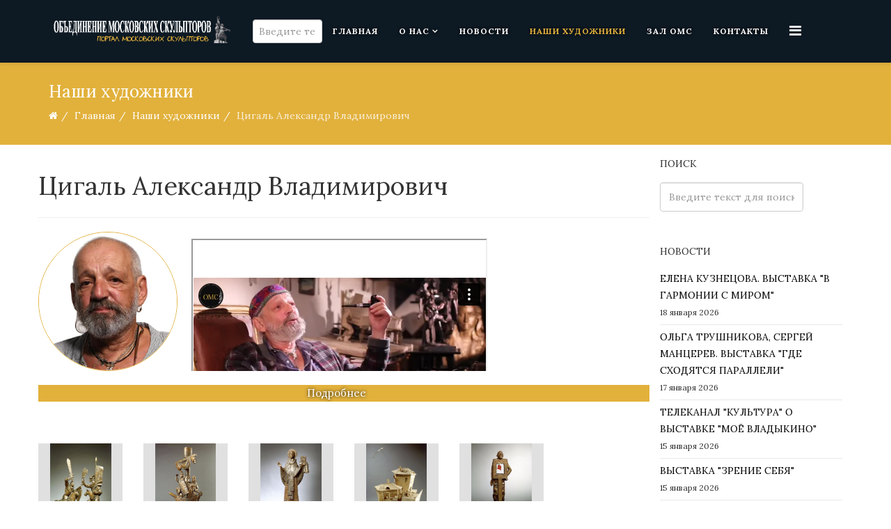

--- FILE ---
content_type: text/html; charset=utf-8
request_url: https://www.oms.ru/authors/tsigal-aleksandr-vladimirovich
body_size: 38827
content:
<!DOCTYPE html>
<html prefix="og: http://ogp.me/ns#" xmlns="http://www.w3.org/1999/xhtml" xml:lang="ru-ru" lang="ru-ru" dir="ltr">
    <head>
        <meta http-equiv="X-UA-Compatible" content="IE=edge">
            <meta name="viewport" content="width=device-width, initial-scale=1">
                                <!-- head -->
                <base href="https://www.oms.ru/authors/tsigal-aleksandr-vladimirovich" />
	<meta http-equiv="content-type" content="text/html; charset=utf-8" />
	<meta name="generator" content="Joomla! - Open Source Content Management" />
	<title>Цигаль Александр Владимирович</title>
    <script data-cfasync="false">var QUIX_ROOT_URL = "https://www.oms.ru/";window.FILE_MANAGER_ROOT_URL = "https://www.oms.ru/images/";</script>
	<link href="/authors/tsigal-aleksandr-vladimirovich?format=feed&amp;type=rss" rel="alternate" type="application/rss+xml" title="RSS 2.0" />
	<link href="/authors/tsigal-aleksandr-vladimirovich?format=feed&amp;type=atom" rel="alternate" type="application/atom+xml" title="Atom 1.0" />
	<link href="/images/logo1.png" rel="shortcut icon" type="image/vnd.microsoft.icon" />
	<link href="https://www.oms.ru/component/search/?Itemid=671&amp;layout=blog&amp;id=145&amp;format=opensearch" rel="search" title="Искать Объединение Московских Скульпторов" type="application/opensearchdescription+xml" />
	<link href="https://cdn.jsdelivr.net/npm/simple-line-icons@2.4.1/css/simple-line-icons.css" rel="stylesheet" type="text/css" />
	<link href="/components/com_k2/css/k2.css?v=2.10.3&b=20200429" rel="stylesheet" type="text/css" />
	<link href="//fonts.googleapis.com/css?family=Lora:regular,italic,700,700italic&amp;subset=latin-ext" rel="stylesheet" type="text/css" />
	<link href="/templates/ltmuseum/css/bootstrap.min.css" rel="stylesheet" type="text/css" />
	<link href="/templates/ltmuseum/css/font-awesome.min.css" rel="stylesheet" type="text/css" />
	<link href="/templates/ltmuseum/css/default.css" rel="stylesheet" type="text/css" />
	<link href="/templates/ltmuseum/css/legacy.css" rel="stylesheet" type="text/css" />
	<link href="/templates/ltmuseum/css/template.css" rel="stylesheet" type="text/css" />
	<link href="/templates/ltmuseum/css/presets/preset3.css" rel="stylesheet" type="text/css" class="preset" />
	<link href="/templates/ltmuseum/css/frontend-edit.css" rel="stylesheet" type="text/css" />
	<link href="/plugins/system/spcookieconsent/assets/css/style.css" rel="stylesheet" type="text/css" />
	<style type="text/css">
#scrollToTop {
	cursor: pointer;
	font-size: 0.9em;
	position: fixed;
	text-align: center;
	z-index: 9999;
	-webkit-transition: background-color 0.2s ease-in-out;
	-moz-transition: background-color 0.2s ease-in-out;
	-ms-transition: background-color 0.2s ease-in-out;
	-o-transition: background-color 0.2s ease-in-out;
	transition: background-color 0.2s ease-in-out;

	background: #333333;
	color: #ffffff;
	border-radius: 3px;
	padding-left: 12px;
	padding-right: 12px;
	padding-top: 12px;
	padding-bottom: 12px;
	right: 20px; bottom: 40px;
}

#scrollToTop:hover {
	background: #f05421;
	color: #ffffff;
}

#scrollToTop > img {
	display: block;
	margin: 0 auto;
}body{font-family:Lora, sans-serif; font-weight:normal; }h1{font-family:Lora, sans-serif; font-weight:normal; }h2{font-family:Lora, sans-serif; font-weight:normal; }h3{font-family:Lora, sans-serif; font-weight:normal; }h4{font-family:Lora, sans-serif; font-weight:normal; }h5{font-family:Lora, sans-serif; font-weight:normal; }h6{font-family:Lora, sans-serif; font-weight:normal; }#sp-bottom{ background-color:#0d1923;color:#ffffff;padding:100px 0px; }#sp-cookie-consent {background-color: #ffc600; color: #ffffff; }#sp-cookie-consent a, #sp-cookie-consent a:hover, #sp-cookie-consent a:focus, #sp-cookie-consent a:active {color: #000000; }#sp-cookie-consent .sp-cookie-allow {background-color: #000000; color: #ffffff;}#sp-cookie-consent .sp-cookie-allow:hover, #sp-cookie-consent .sp-cookie-allow:active, #sp-cookie-consent .sp-cookie-allow:focus {color: #ffffff;}
	</style>
	<script src="/media/jui/js/jquery.min.js?4bd7d11a5db96850e4934913a4495ad3" type="text/javascript"></script>
	<script src="/media/jui/js/jquery-noconflict.js?4bd7d11a5db96850e4934913a4495ad3" type="text/javascript"></script>
	<script src="/media/jui/js/jquery-migrate.min.js?4bd7d11a5db96850e4934913a4495ad3" type="text/javascript"></script>
	<script src="/media/k2/assets/js/k2.frontend.js?v=2.10.3&b=20200429&sitepath=/" type="text/javascript"></script>
	<script src="/media/plg_system_sl_scrolltotop/js/scrolltotop_jq.js" type="text/javascript"></script>
	<script src="/media/system/js/caption.js?4bd7d11a5db96850e4934913a4495ad3" type="text/javascript"></script>
	<script src="/templates/ltmuseum/js/bootstrap.min.js" type="text/javascript"></script>
	<script src="/templates/ltmuseum/js/jquery.sticky.js" type="text/javascript"></script>
	<script src="/templates/ltmuseum/js/main.js" type="text/javascript"></script>
	<script src="/templates/ltmuseum/js/wow.min.js" type="text/javascript"></script>
	<script src="/templates/ltmuseum/js/custom.js" type="text/javascript"></script>
	<script src="/templates/ltmuseum/js/jquery.easing.min.js" type="text/javascript"></script>
	<script src="/templates/ltmuseum/js/scroll.js" type="text/javascript"></script>
	<script src="/templates/ltmuseum/js/frontend-edit.js" type="text/javascript"></script>
	<script src="/plugins/system/spcookieconsent/assets/js/script.js" type="text/javascript"></script>
	<script src="/libraries/quix/assets/js/wow.js?ver=2.5.1" type="text/javascript"></script>
	<script type="text/javascript">
jQuery(document).ready(function() {
	jQuery(document.body).SLScrollToTop({
		'image':		'',
		'text':			'⬆',
		'title':		'Go To Top',
		'className':	'scrollToTop',
		'duration':		500
	});
});jQuery(window).on('load',  function() {
				new JCaption('img.caption');
			});
var sp_preloader = '';

var sp_gotop = '';

var sp_offanimation = 'default';
jQuery(function($){ initTooltips(); $("body").on("subform-row-add", initTooltips); function initTooltips (event, container) { container = container || document;$(container).find(".hasTooltip").tooltip({"html": true,"container": "body"});} });new WOW().init();
	</script>
	<script type="application/ld+json">
{"@context":"http:\/\/schema.org","@type":"Organization","name":"\u041e\u0431\u044a\u0435\u0434\u0438\u043d\u0435\u043d\u0438\u0435 \u041c\u043e\u0441\u043a\u043e\u0432\u0441\u043a\u0438\u0445 \u0421\u043a\u0443\u043b\u044c\u043f\u0442\u043e\u0440\u043e\u0432","url":"https:\/\/www.oms.ru\/"}
	</script>

                                <script src="https://cdnjs.cloudflare.com/ajax/libs/jQuery.dotdotdot/4.0.10/dotdotdot.js"></script>
                <script src="https://cdnjs.cloudflare.com/ajax/libs/Readmore.js/2.2.1/readmore.js"></script>
                <link rel="stylesheet" type="text/css" href="//cdn.jsdelivr.net/npm/slick-carousel@1.8.1/slick/slick.css"/>
				<script type="text/javascript" src="//cdn.jsdelivr.net/npm/slick-carousel@1.8.1/slick/slick.min.js"></script>
                </head>
                <body class="site com-content view-category layout-blog no-task itemid-671 ru-ru ltr authors-style  sticky-header layout-fluid off-canvas-menu-init">

                    <div class="body-wrapper">
                        <div class="body-innerwrapper">
                            <header id="sp-header"><div class="container"><div class="row"><div id="sp-logo" class="col-xs-8 col-sm-3 col-md-3"><div class="sp-column "><div class="logo"><a href="/"><img class="sp-default-logo hidden-xs" src="/images/logo_white1.png" alt="Объединение Московских Скульпторов"><img class="sp-default-logo visible-xs" src="/images/logo_white1_300.png" alt="Объединение Московских Скульпторов"></a></div></div></div><div id="sp-menu" class="col-xs-4 col-sm-9 col-md-9"><div class="sp-column "><div class="sp-module "><div class="sp-module-content"><div class="search">
	<form action="/authors" method="post">
		<input name="searchword" id="mod-search-searchword" maxlength="200"  class="inputbox search-query" type="text" size="2" placeholder="Введите текст для поиска..." />		<input type="hidden" name="task" value="search" />
		<input type="hidden" name="option" value="com_search" />
		<input type="hidden" name="Itemid" value="671" />
	</form>
</div>
</div></div>			<div class='sp-megamenu-wrapper'>
				<a id="offcanvas-toggler" href="#" aria-label="Menu"><i class="fa fa-bars" aria-hidden="true" title="Menu"></i></a>
				<ul class="sp-megamenu-parent menu-slide-down hidden-sm hidden-xs"><li class="sp-menu-item"><a  href="/"  >Главная</a></li><li class="sp-menu-item sp-has-child"><a  href="#"  >О нас</a><div class="sp-dropdown sp-dropdown-main sp-menu-right" style="width: 240px;"><div class="sp-dropdown-inner"><ul class="sp-dropdown-items"><li class="sp-menu-item"><a  href="/about-us/nashi-tseli"  >Как мы устроены</a></li><li class="sp-menu-item"><a  href="/about-us/my-vchera-i-segodnya"  >Мы вчера и сегодня</a></li><li class="sp-menu-item"><a  href="/about-us/pravlenie"  >Правление</a></li><li class="sp-menu-item"><a  href="/about-us/documents"  >Документы</a></li><li class="sp-menu-item"><a  href="/about-us/interaktivnaya-karta"  >Интерактивная карта</a></li><li class="sp-menu-item sp-has-child"><a  href="#"  >Комбинат</a><div class="sp-dropdown sp-dropdown-sub sp-menu-right" style="width: 240px;"><div class="sp-dropdown-inner"><ul class="sp-dropdown-items"><li class="sp-menu-item"><a  href="/about-us/kombinat/istoriya"  >История</a></li><li class="sp-menu-item"><a  href="/about-us/kombinat/tvorcheskie-masterskie"  >Творческие группы</a></li><li class="sp-menu-item"><a  href="/about-us/kombinat/naturnyj-klass"  >Натурный класс</a></li></ul></div></div></li></ul></div></div></li><li class="sp-menu-item"><a  href="/news"  >Новости</a></li><li class="sp-menu-item current-item active"><a  href="/authors"  >Наши художники</a></li><li class="sp-menu-item"><a  href="/exhibitions"  >Зал ОМС</a></li><li class="sp-menu-item"><a  href="/contact-us"  >Контакты</a></li></ul>			</div>
		</div></div></div></div></header><section id="sp-page-title"><div class="row"><div id="sp-title" class="col-sm-12 col-md-12"><div class="sp-column "><div class="sp-page-title"><div class="container"><h2>Наши художники</h2>
<ol class="breadcrumb">
	<li><i class="fa fa-home"></i></li><li><a href="/" class="pathway">Главная</a></li><li><a href="/authors" class="pathway">Наши художники</a></li><li class="active">Цигаль Александр Владимирович</li></ol>
</div></div></div></div></div></section><section id="sp-main-body"><div class="container"><div class="row"><div id="sp-component" class="col-sm-9 col-md-9"><div class="sp-column "><div id="system-message-container">
	</div>
<div class="blogauthors-style" itemscope itemtype="http://schema.org/Blog">
			<div class="page-header">
			<h1> Цигаль Александр Владимирович </h1>
		</div>
			
			<div class="category-desc clearfix">
							<div class="img_child">
					<img src="/images/authors/Tsigal/Фото Александра Цигаля.jpg" alt=""/>
				</div>
														<div class="descr_child">
					<p> </p>  <p><strong><iframe src="//player.vimeo.com/video/564577047?title=0&amp;amp;byline=0" width="425" height="350" allowfullscreen="allowfullscreen"></iframe></strong></p>  <p><strong>Александр ЦИГАЛЬ,</strong> родился 21 июня 1948 года в Москве. Окончил Московское высшее художественно-промышленное училище (бывшее Строгановское), кафедра монументально-декоративной скульптуры, педагоги: Ю.П. Поммер, А.П. Файдыш, Ю.А. Тур, А.Н. Бурганов, Г.А. Шульц (1971).</p>  <p>Руководитель Творческой мастерской скульптуры Российской академии художеств в Москве (с 2012).</p>  <p>Член Союза художников СССР, России (1976), член секции скульптуры МСХ и ОМС.</p>  <p>Академик Российской академии художеств (Отделение скульптуры, 2007), член Президиума (с 2012), академик-секретарь Отделения скульптуры Российской академии художеств (с 2012), народный художник РФ (2014).</p>  <p>Лауреат конкурсов московских, всероссийских и международных по монументальному искусству.</p>  <p>Станковые произведения представлены в Государственной Третьяковской галерее (Москва), во многих музеях России и зарубежных коллекциях, в частности, Музее современного искусства во Франкфурте (Германия).</p>  <p>Участник московских, всероссийских, зарубежных и международных выставок (с 1969).</p>  <p>Персональные выставки (более 20) прошли во многих городах России и зарубежных стран (Германии, Норвегии, Франции).</p>  <p><strong>Основные работы</strong></p>  <p>Памятник общественному деятелю В. В. Ремизову (2004, Надым).</p>  <p>Монументальная скульптурная композиция «Сочувствие» (2010, Москва).</p>  <p>Рельеф Н. Г. Чернышевскому (1983, в кают-кампании на корабле «Чернышевский»).</p>  <p>Мемориальный памятник Михаилу Хмельницкому (2000, Москва, Николо-Успенское кладбище).</p>  <p>Мемориальный памятник актрисе Любови Полищук (2010, Москва, Троекуровское кладбище).</p>  <p>Мемориальная доска народному художнику СССР Д. А. Шмаринову (2015, Москва).</p>  <p>Рельеф Н. А. Добролюбову (1981, в кают-кампании на корабле «Добролюбов»).</p>  <p>Монументальная скульптурная композиция «Правосудие» (2008, главный фасад здания Верховного суда Российской Федерации, Москва).</p>  <p>Воссозданные скульптурные композиции «Надвратные ангелы восточного входа» для скульптурного убранства Кафедрального соборного храма Христа Спасителя в Москве (1994-1999, Москва).</p>  <p>Монументальная скульптурная композиция «Святой Георгий Победоносец» (в соавторстве с В.Е. Цигалем, 1998, купол здания Сената в Московском Кремле).</p>  <p><strong>Награды </strong></p>  <p>Диплом Союза художников СССР (1974).</p>  <p>Диплом Академии художеств СССР (1975).</p>  <p>Диплом Союза художников РСФСР (1975).</p>  <p>Лауреат Премии Ленинского комсомола (1978).</p>  <p>Памятная медаль участника строительства резиденции Президента Российской Федерации в Московском Кремле (1996).</p>  <p>Лауреат премии Москвы в области литературы и искусства (1997).</p>  <p>Медаль Преподобного Сергия Радонежского II степени Русской Православной Церкви (2000).</p>  <p>Золотая медаль Московского Кремля.</p>  <p>Памятная медаль Московской международной выставки «Подиум ЭКСПО» (2002, Москва).</p>  <p>Премия Московского союза художников в номинации «Лучшая работа 2010 года" (2010, Москва).</p>  <p>Золотая и серебряная медали, медаль «Достойному» Российской академии художеств (2013).</p>  <p>Золотая медаль Московского Союза художников (2013).</p>  <p>Премия Академии художеств СССР.</p>  <p>Почетная грамота Московской городской Думы (2013).</p>  <p>Благодарность Музейного объединения «Музеи Москвы».</p>  <p><a href="http://aliktsigal.com/" target="_blank" rel="noopener noreferrer"><strong>Сайт Александра Цигаля</strong></a></p>				</div>
					</div>
	
	
		
	
	


        

																<div class="items-row row-0 row clearfix">
			
			<div class="col-sm-2">
				<article class="item column-1"
					itemprop="blogPost" itemscope itemtype="http://schema.org/BlogPosting">
					


<div class="pull-left entry-image intro-image">
			<a href="/authors/tsigal-aleksandr-vladimirovich/derevyannye-loshadki-bronza-granit-1990">
		<img
	 src="/images/authors/Tsigal/Александр Цигаль. Деревянные лошадки. Бронза, гранит. 1990.jpg" alt="" itemprop="thumbnailUrl"/>

			</a>
	</div>

<div class="entry-header">

	
		
	
</div>


	





				</article>
				<!-- end item -->
							</div><!-- end col-sm-* -->
											
			<div class="col-sm-2">
				<article class="item column-2"
					itemprop="blogPost" itemscope itemtype="http://schema.org/BlogPosting">
					


<div class="pull-left entry-image intro-image">
			<a href="/authors/tsigal-aleksandr-vladimirovich/iz-vyaryag-v-greki-bronza-granit-1999">
		<img
	 src="/images/authors/Tsigal/Александр Цигаль. Из вяряг в греки. Бронза, гранит. 1999.jpg" alt="" itemprop="thumbnailUrl"/>

			</a>
	</div>

<div class="entry-header">

	
		
	
</div>


	





				</article>
				<!-- end item -->
							</div><!-- end col-sm-* -->
											
			<div class="col-sm-2">
				<article class="item column-3"
					itemprop="blogPost" itemscope itemtype="http://schema.org/BlogPosting">
					


<div class="pull-left entry-image intro-image">
			<a href="/authors/tsigal-aleksandr-vladimirovich/ioann-zlatoust-bronza-granit-1989">
		<img
	 src="/images/authors/Tsigal/Александр Цигаль. Иоанн Златоуст. Бронза, гранит. 1989.jpg" alt="" itemprop="thumbnailUrl"/>

			</a>
	</div>

<div class="entry-header">

	
		
	
</div>


	





				</article>
				<!-- end item -->
							</div><!-- end col-sm-* -->
											
			<div class="col-sm-2">
				<article class="item column-4"
					itemprop="blogPost" itemscope itemtype="http://schema.org/BlogPosting">
					


<div class="pull-left entry-image intro-image">
			<a href="/authors/tsigal-aleksandr-vladimirovich/leto-v-gorode-shamot-med-soli-pigmenty-1982-1986">
		<img
	 src="/images/authors/Tsigal/Александр Цигаль. Лето в городе. Шамот, медь, соли, пигменты. 1982-1986.jpg" alt="" itemprop="thumbnailUrl"/>

			</a>
	</div>

<div class="entry-header">

	
		
	
</div>


	





				</article>
				<!-- end item -->
							</div><!-- end col-sm-* -->
											
			<div class="col-sm-2">
				<article class="item column-5"
					itemprop="blogPost" itemscope itemtype="http://schema.org/BlogPosting">
					


<div class="pull-left entry-image intro-image">
			<a href="/authors/tsigal-aleksandr-vladimirovich/malenkii-chelovek-s-bolshim-serdtsem-bronza-granit-steklo-rubin-1974">
		<img
	 src="/images/authors/Tsigal/Александр Цигаль. Маленький человек с большим сердцем. Бронза, гранит, стекло, рубин. 1974.jpg" alt="" itemprop="thumbnailUrl"/>

			</a>
	</div>

<div class="entry-header">

	
		
	
</div>


	





				</article>
				<!-- end item -->
							</div><!-- end col-sm-* -->
							</div><!-- end row -->
																			<div class="items-row row-1 row clearfix">
			
			<div class="col-sm-2">
				<article class="item column-1"
					itemprop="blogPost" itemscope itemtype="http://schema.org/BlogPosting">
					


<div class="pull-left entry-image intro-image">
			<a href="/authors/tsigal-aleksandr-vladimirovich/memorialnaya-doska-d-a-shmarinovu-2015">
		<img
	 src="/images/authors/Tsigal/Александр Цигаль. Мемориальная доска Д.А. Шмаринову. 2015.jpg" alt="" itemprop="thumbnailUrl"/>

			</a>
	</div>

<div class="entry-header">

	
		
	
</div>


	





				</article>
				<!-- end item -->
							</div><!-- end col-sm-* -->
											
			<div class="col-sm-2">
				<article class="item column-2"
					itemprop="blogPost" itemscope itemtype="http://schema.org/BlogPosting">
					


<div class="pull-left entry-image intro-image">
			<a href="/authors/tsigal-aleksandr-vladimirovich/memorialnyi-pamyatnik-l-polishchuk-2010">
		<img
	 src="/images/authors/Tsigal/Александр Цигаль. Мемориальный памятник Л. Полищук. 2010.jpg" alt="" itemprop="thumbnailUrl"/>

			</a>
	</div>

<div class="entry-header">

	
		
	
</div>


	





				</article>
				<!-- end item -->
							</div><!-- end col-sm-* -->
											
			<div class="col-sm-2">
				<article class="item column-3"
					itemprop="blogPost" itemscope itemtype="http://schema.org/BlogPosting">
					


<div class="pull-left entry-image intro-image">
			<a href="/authors/tsigal-aleksandr-vladimirovich/memorialnyi-pamyatnik-m-khmelnitskomu-bronza-2000">
		<img
	 src="/images/authors/Tsigal/Александр Цигаль. Мемориальный памятник М. Хмельницкому. Бронза. 2000.jpg" alt="" itemprop="thumbnailUrl"/>

			</a>
	</div>

<div class="entry-header">

	
		
	
</div>


	





				</article>
				<!-- end item -->
							</div><!-- end col-sm-* -->
											
			<div class="col-sm-2">
				<article class="item column-4"
					itemprop="blogPost" itemscope itemtype="http://schema.org/BlogPosting">
					


<div class="pull-left entry-image intro-image">
			<a href="/authors/tsigal-aleksandr-vladimirovich/natasha-ponomare-va-bronza-kamen-1973">
		<img
	 src="/images/authors/Tsigal/Александр Цигаль. Наташа Пономарёва. Бронза, камень. 1973.jpg" alt="" itemprop="thumbnailUrl"/>

			</a>
	</div>

<div class="entry-header">

	
		
	
</div>


	





				</article>
				<!-- end item -->
							</div><!-- end col-sm-* -->
											
			<div class="col-sm-2">
				<article class="item column-5"
					itemprop="blogPost" itemscope itemtype="http://schema.org/BlogPosting">
					


<div class="pull-left entry-image intro-image">
			<a href="/authors/tsigal-aleksandr-vladimirovich/nikolai-gumilev-bronza-1989">
		<img
	 src="/images/authors/Tsigal/Александр Цигаль. Николай Гумилев. Бронза. 1989.jpg" alt="" itemprop="thumbnailUrl"/>

			</a>
	</div>

<div class="entry-header">

	
		
	
</div>


	





				</article>
				<!-- end item -->
							</div><!-- end col-sm-* -->
							</div><!-- end row -->
																			<div class="items-row row-2 row clearfix">
			
			<div class="col-sm-2">
				<article class="item column-1"
					itemprop="blogPost" itemscope itemtype="http://schema.org/BlogPosting">
					


<div class="pull-left entry-image intro-image">
			<a href="/authors/tsigal-aleksandr-vladimirovich/perevodchik-misha-ivanov-po-klichke-banan-bronza-1988">
		<img
	 src="/images/authors/Tsigal/Александр Цигаль. Переводчик Миша Иванов по кличке Банан. Бронза. 1988.jpg" alt="" itemprop="thumbnailUrl"/>

			</a>
	</div>

<div class="entry-header">

	
		
	
</div>


	





				</article>
				<!-- end item -->
							</div><!-- end col-sm-* -->
											
			<div class="col-sm-2">
				<article class="item column-2"
					itemprop="blogPost" itemscope itemtype="http://schema.org/BlogPosting">
					


<div class="pull-left entry-image intro-image">
			<a href="/authors/tsigal-aleksandr-vladimirovich/portret-geologa-bronza-1971">
		<img
	 src="/images/authors/Tsigal/Александр Цигаль. портрет геолога. Бронза. 1971..jpg" alt="" itemprop="thumbnailUrl"/>

			</a>
	</div>

<div class="entry-header">

	
		
	
</div>


	





				</article>
				<!-- end item -->
							</div><!-- end col-sm-* -->
											
			<div class="col-sm-2">
				<article class="item column-3"
					itemprop="blogPost" itemscope itemtype="http://schema.org/BlogPosting">
					


<div class="pull-left entry-image intro-image">
			<a href="/authors/tsigal-aleksandr-vladimirovich/pravosudie-bronza-2008">
		<img
	 src="/images/authors/Tsigal/Александр Цигаль. Правосудие. Бронза 2008.jpg" alt="" itemprop="thumbnailUrl"/>

			</a>
	</div>

<div class="entry-header">

	
		
	
</div>


	





				</article>
				<!-- end item -->
							</div><!-- end col-sm-* -->
											
			<div class="col-sm-2">
				<article class="item column-4"
					itemprop="blogPost" itemscope itemtype="http://schema.org/BlogPosting">
					


<div class="pull-left entry-image intro-image">
			<a href="/authors/tsigal-aleksandr-vladimirovich/radishchev-puteshestvie-iz-peterburga-v-moskvu-bronza-mramor-1981">
		<img
	 src="/images/authors/Tsigal/Александр Цигаль. Радищев. Путешествие из Петербурга в Москву. Бронза, мрамор. 1981.jpg" alt="" itemprop="thumbnailUrl"/>

			</a>
	</div>

<div class="entry-header">

	
		
	
</div>


	





				</article>
				<!-- end item -->
							</div><!-- end col-sm-* -->
											
			<div class="col-sm-2">
				<article class="item column-5"
					itemprop="blogPost" itemscope itemtype="http://schema.org/BlogPosting">
					


<div class="pull-left entry-image intro-image">
			<a href="/authors/tsigal-aleksandr-vladimirovich/relef-n-a-dobrolyubovu-1981">
		<img
	 src="/images/authors/Tsigal/Александр Цигаль. Рельеф Н.А. Добролюбову. 1981.jpg" alt="" itemprop="thumbnailUrl"/>

			</a>
	</div>

<div class="entry-header">

	
		
	
</div>


	





				</article>
				<!-- end item -->
							</div><!-- end col-sm-* -->
							</div><!-- end row -->
																			<div class="items-row row-3 row clearfix">
			
			<div class="col-sm-2">
				<article class="item column-1"
					itemprop="blogPost" itemscope itemtype="http://schema.org/BlogPosting">
					


<div class="pull-left entry-image intro-image">
			<a href="/authors/tsigal-aleksandr-vladimirovich/rusalka-bronza-mramor-zhilchityi-1996">
		<img
	 src="/images/authors/Tsigal/Александр Цигаль. Русалка. Бронза, мрамор жильчитый. 1996.jpg" alt="" itemprop="thumbnailUrl"/>

			</a>
	</div>

<div class="entry-header">

	
		
	
</div>


	





				</article>
				<!-- end item -->
							</div><!-- end col-sm-* -->
											
			<div class="col-sm-2">
				<article class="item column-2"
					itemprop="blogPost" itemscope itemtype="http://schema.org/BlogPosting">
					


<div class="pull-left entry-image intro-image">
			<a href="/authors/tsigal-aleksandr-vladimirovich/svyatoi-georgii-pobedonosets-bronza-1998">
		<img
	 src="/images/authors/Tsigal/Александр Цигаль. Святой Георгий Победоносец. Бронза. 1998.jpg" alt="" itemprop="thumbnailUrl"/>

			</a>
	</div>

<div class="entry-header">

	
		
	
</div>


	





				</article>
				<!-- end item -->
							</div><!-- end col-sm-* -->
											
			<div class="col-sm-2">
				<article class="item column-3"
					itemprop="blogPost" itemscope itemtype="http://schema.org/BlogPosting">
					


<div class="pull-left entry-image intro-image">
			<a href="/authors/tsigal-aleksandr-vladimirovich/sochuvstvie-bronza-2010">
		<img
	 src="/images/authors/Tsigal/Александр Цигаль. Сочувствие. Бронза. 2010.jpg" alt="" itemprop="thumbnailUrl"/>

			</a>
	</div>

<div class="entry-header">

	
		
	
</div>


	





				</article>
				<!-- end item -->
							</div><!-- end col-sm-* -->
											
			<div class="col-sm-2">
				<article class="item column-4"
					itemprop="blogPost" itemscope itemtype="http://schema.org/BlogPosting">
					


<div class="pull-left entry-image intro-image">
			<a href="/authors/tsigal-aleksandr-vladimirovich/tamara-bronza-1997">
		<img
	 src="/images/authors/Tsigal/Александр Цигаль. Тамара. Бронза. 1997.jpg" alt="" itemprop="thumbnailUrl"/>

			</a>
	</div>

<div class="entry-header">

	
		
	
</div>


	





				</article>
				<!-- end item -->
							</div><!-- end col-sm-* -->
											
			<div class="col-sm-2">
				<article class="item column-5"
					itemprop="blogPost" itemscope itemtype="http://schema.org/BlogPosting">
					


<div class="pull-left entry-image intro-image">
			<a href="/authors/tsigal-aleksandr-vladimirovich/teatr-petrushki-bronza-granit-1988-1989">
		<img
	 src="/images/authors/Tsigal/Александр Цигаль. Театр Петрушки. Бронза, гранит. 1988-1989.jpg" alt="" itemprop="thumbnailUrl"/>

			</a>
	</div>

<div class="entry-header">

	
		
	
</div>


	





				</article>
				<!-- end item -->
							</div><!-- end col-sm-* -->
							</div><!-- end row -->
						
	
		</div></div></div><div id="sp-right" class="col-sm-3 col-md-3"><div class="sp-column class2"><div class="sp-module "><h3 class="sp-module-title">Поиск</h3><div class="sp-module-content"><div class="search">
	<form action="/authors" method="post">
		<input name="searchword" id="mod-search-searchword" maxlength="200"  class="inputbox search-query" type="text" size="20" placeholder="Введите текст для поиска..." />		<input type="hidden" name="task" value="search" />
		<input type="hidden" name="option" value="com_search" />
		<input type="hidden" name="Itemid" value="671" />
	</form>
</div>
</div></div><div class="sp-module "><h3 class="sp-module-title">Новости</h3><div class="sp-module-content"><div class="latestnews">
	<div itemscope itemtype="http://schema.org/Article">
		<a href="/news/elena-kuznetsova-vystavka-v-garmonii-s-mirom" itemprop="url">
			<span itemprop="name">
				ЕЛЕНА КУЗНЕЦОВА. ВЫСТАВКА "В ГАРМОНИИ С МИРОМ"			</span>
		</a>
		<small>18 января 2026</small>
	</div>
	<div itemscope itemtype="http://schema.org/Article">
		<a href="/news/olga-trushnikova-sergej-mantserev-vystavka-gde-skhodyatsya-paralleli" itemprop="url">
			<span itemprop="name">
				ОЛЬГА ТРУШНИКОВА, СЕРГЕЙ МАНЦЕРЕВ. ВЫСТАВКА "ГДЕ СХОДЯТСЯ ПАРАЛЛЕЛИ"			</span>
		</a>
		<small>17 января 2026</small>
	</div>
	<div itemscope itemtype="http://schema.org/Article">
		<a href="/news/telekanal-kultura-o-vystavke-mojo-vladykino" itemprop="url">
			<span itemprop="name">
				ТЕЛЕКАНАЛ "КУЛЬТУРА" О ВЫСТАВКЕ "МОЁ ВЛАДЫКИНО"			</span>
		</a>
		<small>15 января 2026</small>
	</div>
	<div itemscope itemtype="http://schema.org/Article">
		<a href="/news/vystavka-zrenie-sebya" itemprop="url">
			<span itemprop="name">
				ВЫСТАВКА "ЗРЕНИЕ СЕБЯ"			</span>
		</a>
		<small>15 января 2026</small>
	</div>
	<div itemscope itemtype="http://schema.org/Article">
		<a href="/news/otkrytie-vystavki-mojo-vladykino" itemprop="url">
			<span itemprop="name">
				ОТКРЫТИЕ ВЫСТАВКИ "МОЁ ВЛАДЫКИНО"			</span>
		</a>
		<small>14 января 2026</small>
	</div>
	<div itemscope itemtype="http://schema.org/Article">
		<a href="/news/lazar-gadaev-vystavka-skulptury" itemprop="url">
			<span itemprop="name">
				ЛАЗАРЬ ГАДАЕВ. ВЫСТАВКА "СКУЛЬПТУРЫ"			</span>
		</a>
		<small>14 января 2026</small>
	</div>
</div>
</div></div></div></div></div></div></section><section id="sp-bottom"><div class="container"><div class="row"><div id="sp-bottom1" class="col-sm-6 col-md-6"><div class="sp-column "><div class="sp-module "><h3 class="sp-module-title">Наш адрес</h3><div class="sp-module-content">

<div class="custom"  >
	<p>г. Москва, Староватутинский проезд, д. 12, стр. 3</p>
<p>Наш E-mail: <a href="mailto:kamardinaoms@mail.ru">kamardinaoms@mail.ru</a></p></div>
</div></div></div></div><div id="sp-bottom2" class="col-sm-6 col-md-6"><div class="sp-column "><div class="sp-module "><h3 class="sp-module-title">Наши контакты</h3><div class="sp-module-content">

<div class="custom"  >
	<p><strong>Секретарь правления секции скульптуры МСХ и ОМС</strong> <br />М.А. Камардина <a href="tel:+79168067821">8 (916) 806-78-21</a><br /> Приемные дни: понедельник — среда, с 10.00 до 18.00</p>
<!--<p><strong>Секретарь-референт правления секции скульптуры МСХ и ОМС</strong><br /> Т.А. Малецкая <a href="tel:+74991852872"> 8 (499) 185-28-72</a></p>-->
<p><strong>Секретарь дирекции ОМС</strong><br />Н.А. Кровякова <a href="tel:+74954725151">8 (495) 472-51-51</a></p>
<p><b>Редактор сайта ОМС</b><br />М.А. Камардина <a href="tel:+79168067821">8 (916) 806-78-21</a></p></div>
</div></div></div></div></div></div></section><footer id="sp-footer"><div class="container"><div class="row"><div id="sp-footer1" class="col-sm-6 col-md-6"><div class="sp-column "><div class="sp-module "><div class="sp-module-content">

<div class="custom"  >
	<div class="custom">© 2020 ОБЪЕДИНЕНИЕ МОСКОВСКИХ СКУЛЬПТОРОВ</div></div>
</div></div></div></div><div id="sp-footer2" class="col-sm-6 col-md-6"><div class="sp-column "><div class="sp-module "><div class="sp-module-content">

<div class="custom"  >
	<div class="custom"><span style="text-transform: uppercase;">Создано в <a href="https://naumich.com/" target="_blank" rel="noopener noreferrer">cтудии разработки «Наумыч»</a></span></div></div>
</div></div></div></div></div></div></footer>                        </div> <!-- /.body-innerwrapper -->
                    </div> <!-- /.body-innerwrapper -->

                    <!-- Off Canvas Menu -->
                    <div class="offcanvas-menu">
                        <a href="#" class="close-offcanvas"><i class="fa fa-remove"></i></a>
                        <div class="offcanvas-inner">
                                                          <div class="sp-module "><h3 class="sp-module-title">Поиск</h3><div class="sp-module-content"><div class="search">
	<form action="/authors" method="post">
		<input name="searchword" id="mod-search-searchword" maxlength="200"  class="inputbox search-query" type="text" size="20" placeholder="Введите текст для поиска..." />		<input type="hidden" name="task" value="search" />
		<input type="hidden" name="option" value="com_search" />
		<input type="hidden" name="Itemid" value="671" />
	</form>
</div>
</div></div><div class="sp-module "><div class="sp-module-content"><ul class="nav menu">
<li class="item-437"><a href="/" > Главная</a></li><li class="item-279  deeper parent"><a href="#" > О нас</a><span class="offcanvas-menu-toggler collapsed" data-toggle="collapse" data-target="#collapse-menu-279"><i class="open-icon fa fa-angle-down"></i><i class="close-icon fa fa-angle-up"></i></span><ul class="collapse" id="collapse-menu-279"><li class="item-713"><a href="/about-us/nashi-tseli" > Как мы устроены</a></li><li class="item-714"><a href="/about-us/my-vchera-i-segodnya" > Мы вчера и сегодня</a></li><li class="item-545"><a href="/about-us/pravlenie" > Правление</a></li><li class="item-700"><a href="/about-us/documents" > Документы</a></li><li class="item-757"><a href="/about-us/interaktivnaya-karta" > Интерактивная карта</a></li><li class="item-697  deeper parent"><a href="#" > Комбинат</a><span class="offcanvas-menu-toggler collapsed" data-toggle="collapse" data-target="#collapse-menu-697"><i class="open-icon fa fa-angle-down"></i><i class="close-icon fa fa-angle-up"></i></span><ul class="collapse" id="collapse-menu-697"><li class="item-712"><a href="/about-us/kombinat/istoriya" > История</a></li><li class="item-698"><a href="/about-us/kombinat/tvorcheskie-masterskie" > Творческие группы</a></li><li class="item-699"><a href="/about-us/kombinat/naturnyj-klass" > Натурный класс</a></li></ul></li></ul></li><li class="item-278"><a href="/news" > Новости</a></li><li class="item-671  current active"><a href="/authors" > Наши художники</a></li><li class="item-546"><a href="/exhibitions" > Зал ОМС</a></li><li class="item-549"><a href="/contact-us" > Контакты</a></li></ul>
</div></div>
                                                    </div> <!-- /.offcanvas-inner -->
                    </div> <!-- /.offcanvas-menu -->

                    
                    
                    <!-- Preloader -->
                    
                    <!-- Go to top -->
                    
                <div id="sp-cookie-consent" class="position-bottom_left"><div><div class="sp-cookie-consent-content">Используя сайт, вы соглашаетесь с использованием файлов cookie и технических данных посетителей  для обеспечения работоспособности и улучшения качества.</div><div class="sp-cookie-consent-action"><a class="sp-cookie-close sp-cookie-allow" href="#">Я согласен</a></div></div></div></body>
                </html>


--- FILE ---
content_type: text/html; charset=UTF-8
request_url: https://player.vimeo.com/video/564577047?title=0&amp;byline=0
body_size: 6497
content:
<!DOCTYPE html>
<html lang="en">
<head>
  <meta charset="utf-8">
  <meta name="viewport" content="width=device-width,initial-scale=1,user-scalable=yes">
  
  <link rel="canonical" href="https://player.vimeo.com/video/564577047">
  <meta name="googlebot" content="noindex,indexifembedded">
  
  
  <title>Портреты московских скульпторов. Масленица Александра Цигаля on Vimeo</title>
  <style>
      body, html, .player, .fallback {
          overflow: hidden;
          width: 100%;
          height: 100%;
          margin: 0;
          padding: 0;
      }
      .fallback {
          
              background-color: transparent;
          
      }
      .player.loading { opacity: 0; }
      .fallback iframe {
          position: fixed;
          left: 0;
          top: 0;
          width: 100%;
          height: 100%;
      }
  </style>
  <link rel="modulepreload" href="https://f.vimeocdn.com/p/4.46.25/js/player.module.js" crossorigin="anonymous">
  <link rel="modulepreload" href="https://f.vimeocdn.com/p/4.46.25/js/vendor.module.js" crossorigin="anonymous">
  <link rel="preload" href="https://f.vimeocdn.com/p/4.46.25/css/player.css" as="style">
</head>

<body>


<div class="vp-placeholder">
    <style>
        .vp-placeholder,
        .vp-placeholder-thumb,
        .vp-placeholder-thumb::before,
        .vp-placeholder-thumb::after {
            position: absolute;
            top: 0;
            bottom: 0;
            left: 0;
            right: 0;
        }
        .vp-placeholder {
            visibility: hidden;
            width: 100%;
            max-height: 100%;
            height: calc(1080 / 1906 * 100vw);
            max-width: calc(1906 / 1080 * 100vh);
            margin: auto;
        }
        .vp-placeholder-carousel {
            display: none;
            background-color: #000;
            position: absolute;
            left: 0;
            right: 0;
            bottom: -60px;
            height: 60px;
        }
    </style>

    

    
        <style>
            .vp-placeholder-thumb {
                overflow: hidden;
                width: 100%;
                max-height: 100%;
                margin: auto;
            }
            .vp-placeholder-thumb::before,
            .vp-placeholder-thumb::after {
                content: "";
                display: block;
                filter: blur(7px);
                margin: 0;
                background: url(https://i.vimeocdn.com/video/1167935796-6e3f3b58d7a214771f551f9337660dc7244a97f8e27666c4b028e4fde5f4e482-d?mw=80&q=85) 50% 50% / contain no-repeat;
            }
            .vp-placeholder-thumb::before {
                 
                margin: -30px;
            }
        </style>
    

    <div class="vp-placeholder-thumb"></div>
    <div class="vp-placeholder-carousel"></div>
    <script>function placeholderInit(t,h,d,s,n,o){var i=t.querySelector(".vp-placeholder"),v=t.querySelector(".vp-placeholder-thumb");if(h){var p=function(){try{return window.self!==window.top}catch(a){return!0}}(),w=200,y=415,r=60;if(!p&&window.innerWidth>=w&&window.innerWidth<y){i.style.bottom=r+"px",i.style.maxHeight="calc(100vh - "+r+"px)",i.style.maxWidth="calc("+n+" / "+o+" * (100vh - "+r+"px))";var f=t.querySelector(".vp-placeholder-carousel");f.style.display="block"}}if(d){var e=new Image;e.onload=function(){var a=n/o,c=e.width/e.height;if(c<=.95*a||c>=1.05*a){var l=i.getBoundingClientRect(),g=l.right-l.left,b=l.bottom-l.top,m=window.innerWidth/g*100,x=window.innerHeight/b*100;v.style.height="calc("+e.height+" / "+e.width+" * "+m+"vw)",v.style.maxWidth="calc("+e.width+" / "+e.height+" * "+x+"vh)"}i.style.visibility="visible"},e.src=s}else i.style.visibility="visible"}
</script>
    <script>placeholderInit(document,  false ,  true , "https://i.vimeocdn.com/video/1167935796-6e3f3b58d7a214771f551f9337660dc7244a97f8e27666c4b028e4fde5f4e482-d?mw=80\u0026q=85",  1906 ,  1080 );</script>
</div>

<div id="player" class="player"></div>
<script>window.playerConfig = {"cdn_url":"https://f.vimeocdn.com","vimeo_api_url":"api.vimeo.com","request":{"files":{"dash":{"cdns":{"akfire_interconnect_quic":{"avc_url":"https://vod-adaptive-ak.vimeocdn.com/exp=1768738108~acl=%2Fac7703ad-bf9a-4cab-b04f-5abffbedce69%2Fpsid%3D25abe6d68ea618de0ef04f6f8328ff8cb06acc6add2f63da0ade1f411990887e%2F%2A~hmac=edceb6c7080acac42b5c4a62c48eae691d6fb83f9662b6c7617baa746b8e8845/ac7703ad-bf9a-4cab-b04f-5abffbedce69/psid=25abe6d68ea618de0ef04f6f8328ff8cb06acc6add2f63da0ade1f411990887e/v2/playlist/av/primary/prot/cXNyPTE/playlist.json?omit=av1-hevc\u0026pathsig=8c953e4f~uuN8KV3TaCBuf3LYb96AA0ULv09SH47Td_Okbcar7wo\u0026qsr=1\u0026r=dXM%3D\u0026rh=1CPkx9","origin":"gcs","url":"https://vod-adaptive-ak.vimeocdn.com/exp=1768738108~acl=%2Fac7703ad-bf9a-4cab-b04f-5abffbedce69%2Fpsid%3D25abe6d68ea618de0ef04f6f8328ff8cb06acc6add2f63da0ade1f411990887e%2F%2A~hmac=edceb6c7080acac42b5c4a62c48eae691d6fb83f9662b6c7617baa746b8e8845/ac7703ad-bf9a-4cab-b04f-5abffbedce69/psid=25abe6d68ea618de0ef04f6f8328ff8cb06acc6add2f63da0ade1f411990887e/v2/playlist/av/primary/prot/cXNyPTE/playlist.json?pathsig=8c953e4f~uuN8KV3TaCBuf3LYb96AA0ULv09SH47Td_Okbcar7wo\u0026qsr=1\u0026r=dXM%3D\u0026rh=1CPkx9"},"fastly_skyfire":{"avc_url":"https://skyfire.vimeocdn.com/1768738108-0xa137fea59c084700abcff65873b42e6814a9011f/ac7703ad-bf9a-4cab-b04f-5abffbedce69/psid=25abe6d68ea618de0ef04f6f8328ff8cb06acc6add2f63da0ade1f411990887e/v2/playlist/av/primary/prot/cXNyPTE/playlist.json?omit=av1-hevc\u0026pathsig=8c953e4f~uuN8KV3TaCBuf3LYb96AA0ULv09SH47Td_Okbcar7wo\u0026qsr=1\u0026r=dXM%3D\u0026rh=1CPkx9","origin":"gcs","url":"https://skyfire.vimeocdn.com/1768738108-0xa137fea59c084700abcff65873b42e6814a9011f/ac7703ad-bf9a-4cab-b04f-5abffbedce69/psid=25abe6d68ea618de0ef04f6f8328ff8cb06acc6add2f63da0ade1f411990887e/v2/playlist/av/primary/prot/cXNyPTE/playlist.json?pathsig=8c953e4f~uuN8KV3TaCBuf3LYb96AA0ULv09SH47Td_Okbcar7wo\u0026qsr=1\u0026r=dXM%3D\u0026rh=1CPkx9"}},"default_cdn":"akfire_interconnect_quic","separate_av":true,"streams":[{"profile":"165","id":"82a0c524-28de-46cd-9062-b08ace5718b3","fps":30,"quality":"540p"},{"profile":"164","id":"86ec7608-e53a-4d69-af08-3d93edfdd8a5","fps":30,"quality":"360p"},{"profile":"175","id":"dd067902-2053-4efd-b820-d0062083595d","fps":30,"quality":"1080p"},{"profile":"174","id":"30e94213-8060-4d44-b4bc-bbb6e1b2e78e","fps":30,"quality":"720p"},{"profile":"d0b41bac-2bf2-4310-8113-df764d486192","id":"67354faa-b551-4ce0-a8a5-1afadac936f6","fps":30,"quality":"240p"}],"streams_avc":[{"profile":"175","id":"dd067902-2053-4efd-b820-d0062083595d","fps":30,"quality":"1080p"},{"profile":"174","id":"30e94213-8060-4d44-b4bc-bbb6e1b2e78e","fps":30,"quality":"720p"},{"profile":"d0b41bac-2bf2-4310-8113-df764d486192","id":"67354faa-b551-4ce0-a8a5-1afadac936f6","fps":30,"quality":"240p"},{"profile":"165","id":"82a0c524-28de-46cd-9062-b08ace5718b3","fps":30,"quality":"540p"},{"profile":"164","id":"86ec7608-e53a-4d69-af08-3d93edfdd8a5","fps":30,"quality":"360p"}]},"hls":{"cdns":{"akfire_interconnect_quic":{"avc_url":"https://vod-adaptive-ak.vimeocdn.com/exp=1768738108~acl=%2Fac7703ad-bf9a-4cab-b04f-5abffbedce69%2Fpsid%3D25abe6d68ea618de0ef04f6f8328ff8cb06acc6add2f63da0ade1f411990887e%2F%2A~hmac=edceb6c7080acac42b5c4a62c48eae691d6fb83f9662b6c7617baa746b8e8845/ac7703ad-bf9a-4cab-b04f-5abffbedce69/psid=25abe6d68ea618de0ef04f6f8328ff8cb06acc6add2f63da0ade1f411990887e/v2/playlist/av/primary/prot/cXNyPTE/playlist.m3u8?omit=av1-hevc-opus\u0026pathsig=8c953e4f~tZBl7VBGAPtok3OgpSJkwq4j6U6JJ_3G8zzkfl954hY\u0026qsr=1\u0026r=dXM%3D\u0026rh=1CPkx9\u0026sf=fmp4","origin":"gcs","url":"https://vod-adaptive-ak.vimeocdn.com/exp=1768738108~acl=%2Fac7703ad-bf9a-4cab-b04f-5abffbedce69%2Fpsid%3D25abe6d68ea618de0ef04f6f8328ff8cb06acc6add2f63da0ade1f411990887e%2F%2A~hmac=edceb6c7080acac42b5c4a62c48eae691d6fb83f9662b6c7617baa746b8e8845/ac7703ad-bf9a-4cab-b04f-5abffbedce69/psid=25abe6d68ea618de0ef04f6f8328ff8cb06acc6add2f63da0ade1f411990887e/v2/playlist/av/primary/prot/cXNyPTE/playlist.m3u8?omit=opus\u0026pathsig=8c953e4f~tZBl7VBGAPtok3OgpSJkwq4j6U6JJ_3G8zzkfl954hY\u0026qsr=1\u0026r=dXM%3D\u0026rh=1CPkx9\u0026sf=fmp4"},"fastly_skyfire":{"avc_url":"https://skyfire.vimeocdn.com/1768738108-0xa137fea59c084700abcff65873b42e6814a9011f/ac7703ad-bf9a-4cab-b04f-5abffbedce69/psid=25abe6d68ea618de0ef04f6f8328ff8cb06acc6add2f63da0ade1f411990887e/v2/playlist/av/primary/prot/cXNyPTE/playlist.m3u8?omit=av1-hevc-opus\u0026pathsig=8c953e4f~tZBl7VBGAPtok3OgpSJkwq4j6U6JJ_3G8zzkfl954hY\u0026qsr=1\u0026r=dXM%3D\u0026rh=1CPkx9\u0026sf=fmp4","origin":"gcs","url":"https://skyfire.vimeocdn.com/1768738108-0xa137fea59c084700abcff65873b42e6814a9011f/ac7703ad-bf9a-4cab-b04f-5abffbedce69/psid=25abe6d68ea618de0ef04f6f8328ff8cb06acc6add2f63da0ade1f411990887e/v2/playlist/av/primary/prot/cXNyPTE/playlist.m3u8?omit=opus\u0026pathsig=8c953e4f~tZBl7VBGAPtok3OgpSJkwq4j6U6JJ_3G8zzkfl954hY\u0026qsr=1\u0026r=dXM%3D\u0026rh=1CPkx9\u0026sf=fmp4"}},"default_cdn":"akfire_interconnect_quic","separate_av":true}},"file_codecs":{"av1":[],"avc":["dd067902-2053-4efd-b820-d0062083595d","30e94213-8060-4d44-b4bc-bbb6e1b2e78e","67354faa-b551-4ce0-a8a5-1afadac936f6","82a0c524-28de-46cd-9062-b08ace5718b3","86ec7608-e53a-4d69-af08-3d93edfdd8a5"],"hevc":{"dvh1":[],"hdr":[],"sdr":[]}},"lang":"en","referrer":"https://www.oms.ru/authors/tsigal-aleksandr-vladimirovich","cookie_domain":".vimeo.com","signature":"b48126ab1f1b22047c8a1a0e15ad5ec9","timestamp":1768734508,"expires":3600,"thumb_preview":{"url":"https://videoapi-sprites.vimeocdn.com/video-sprites/image/ba9f3988-a2b2-429e-b363-c2534e1210fa.0.jpeg?ClientID=sulu\u0026Expires=1768738108\u0026Signature=b671a56881317cab67ce532e1790ac96a213c114","height":2880,"width":4230,"frame_height":240,"frame_width":423,"columns":10,"frames":120},"currency":"USD","session":"86cdb1184cda9251fbbfe6e34cea0e2a0ab48d451768734508","cookie":{"volume":1,"quality":null,"hd":0,"captions":null,"transcript":null,"captions_styles":{"color":null,"fontSize":null,"fontFamily":null,"fontOpacity":null,"bgOpacity":null,"windowColor":null,"windowOpacity":null,"bgColor":null,"edgeStyle":null},"audio_language":null,"audio_kind":null,"qoe_survey_vote":0},"build":{"backend":"31e9776","js":"4.46.25"},"urls":{"js":"https://f.vimeocdn.com/p/4.46.25/js/player.js","js_base":"https://f.vimeocdn.com/p/4.46.25/js","js_module":"https://f.vimeocdn.com/p/4.46.25/js/player.module.js","js_vendor_module":"https://f.vimeocdn.com/p/4.46.25/js/vendor.module.js","locales_js":{"de-DE":"https://f.vimeocdn.com/p/4.46.25/js/player.de-DE.js","en":"https://f.vimeocdn.com/p/4.46.25/js/player.js","es":"https://f.vimeocdn.com/p/4.46.25/js/player.es.js","fr-FR":"https://f.vimeocdn.com/p/4.46.25/js/player.fr-FR.js","ja-JP":"https://f.vimeocdn.com/p/4.46.25/js/player.ja-JP.js","ko-KR":"https://f.vimeocdn.com/p/4.46.25/js/player.ko-KR.js","pt-BR":"https://f.vimeocdn.com/p/4.46.25/js/player.pt-BR.js","zh-CN":"https://f.vimeocdn.com/p/4.46.25/js/player.zh-CN.js"},"ambisonics_js":"https://f.vimeocdn.com/p/external/ambisonics.min.js","barebone_js":"https://f.vimeocdn.com/p/4.46.25/js/barebone.js","chromeless_js":"https://f.vimeocdn.com/p/4.46.25/js/chromeless.js","three_js":"https://f.vimeocdn.com/p/external/three.rvimeo.min.js","vuid_js":"https://f.vimeocdn.com/js_opt/modules/utils/vuid.min.js","hive_sdk":"https://f.vimeocdn.com/p/external/hive-sdk.js","hive_interceptor":"https://f.vimeocdn.com/p/external/hive-interceptor.js","proxy":"https://player.vimeo.com/static/proxy.html","css":"https://f.vimeocdn.com/p/4.46.25/css/player.css","chromeless_css":"https://f.vimeocdn.com/p/4.46.25/css/chromeless.css","fresnel":"https://arclight.vimeo.com/add/player-stats","player_telemetry_url":"https://arclight.vimeo.com/player-events","telemetry_base":"https://lensflare.vimeo.com"},"flags":{"plays":1,"dnt":0,"autohide_controls":0,"preload_video":"metadata_on_hover","qoe_survey_forced":0,"ai_widget":0,"ecdn_delta_updates":0,"disable_mms":0,"check_clip_skipping_forward":0},"country":"US","client":{"ip":"3.147.85.25"},"ab_tests":{"cross_origin_texttracks":{"group":"variant","track":false,"data":null}},"atid":"3026688055.1768734508","ai_widget_signature":"ef2d808f1f613af7eb57afd36a90d46e0db07ec8965f93f0fc950d50bfbd65cc_1768738108","config_refresh_url":"https://player.vimeo.com/video/564577047/config/request?atid=3026688055.1768734508\u0026expires=3600\u0026referrer=https%3A%2F%2Fwww.oms.ru%2Fauthors%2Ftsigal-aleksandr-vladimirovich\u0026session=86cdb1184cda9251fbbfe6e34cea0e2a0ab48d451768734508\u0026signature=b48126ab1f1b22047c8a1a0e15ad5ec9\u0026time=1768734508\u0026v=1"},"player_url":"player.vimeo.com","video":{"id":564577047,"title":"Портреты московских скульпторов. Масленица Александра Цигаля","width":1906,"height":1080,"duration":856,"url":"https://vimeo.com/564577047","share_url":"https://vimeo.com/564577047","embed_code":"\u003ciframe title=\"vimeo-player\" src=\"https://player.vimeo.com/video/564577047?h=80b2196c47\" width=\"640\" height=\"360\" frameborder=\"0\" referrerpolicy=\"strict-origin-when-cross-origin\" allow=\"autoplay; fullscreen; picture-in-picture; clipboard-write; encrypted-media; web-share\"   allowfullscreen\u003e\u003c/iframe\u003e","default_to_hd":0,"privacy":"anybody","embed_permission":"public","thumbnail_url":"https://i.vimeocdn.com/video/1167935796-6e3f3b58d7a214771f551f9337660dc7244a97f8e27666c4b028e4fde5f4e482-d","owner":{"id":121718708,"name":"oms.ru","img":"https://i.vimeocdn.com/portrait/50822694_60x60?subrect=0%2C0%2C198%2C198\u0026r=cover\u0026sig=46b6505d300b87bb8f20370095258cd6934eedb44fc5518e57212060829851fd\u0026v=1\u0026region=us","img_2x":"https://i.vimeocdn.com/portrait/50822694_60x60?subrect=0%2C0%2C198%2C198\u0026r=cover\u0026sig=46b6505d300b87bb8f20370095258cd6934eedb44fc5518e57212060829851fd\u0026v=1\u0026region=us","url":"https://vimeo.com/user121718708","account_type":"plus"},"spatial":0,"live_event":null,"version":{"current":null,"available":[{"id":827951944,"file_id":2669695202,"is_current":true}]},"unlisted_hash":null,"rating":{"id":6},"fps":30,"channel_layout":"stereo","ai":0,"locale":""},"user":{"id":0,"team_id":0,"team_origin_user_id":0,"account_type":"none","liked":0,"watch_later":0,"owner":0,"mod":0,"logged_in":0,"private_mode_enabled":0,"vimeo_api_client_token":"eyJhbGciOiJIUzI1NiIsInR5cCI6IkpXVCJ9.eyJzZXNzaW9uX2lkIjoiODZjZGIxMTg0Y2RhOTI1MWZiYmZlNmUzNGNlYTBlMmEwYWI0OGQ0NTE3Njg3MzQ1MDgiLCJleHAiOjE3Njg3MzgxMDgsImFwcF9pZCI6MTE4MzU5LCJzY29wZXMiOiJwdWJsaWMgc3RhdHMifQ.2NEtc6_itYfepmCgzoI-NIIPXybShAe1wtY-DO9O1NU"},"view":1,"vimeo_url":"vimeo.com","embed":{"audio_track":"","autoplay":0,"autopause":1,"dnt":0,"editor":0,"keyboard":1,"log_plays":1,"loop":0,"muted":0,"on_site":0,"texttrack":"","transparent":1,"outro":"beginning","playsinline":1,"quality":null,"player_id":"","api":null,"app_id":"","color":"","color_one":"000000","color_two":"00adef","color_three":"ffffff","color_four":"000000","context":"embed.main","settings":{"auto_pip":1,"badge":0,"byline":0,"collections":0,"color":0,"force_color_one":0,"force_color_two":0,"force_color_three":0,"force_color_four":0,"embed":1,"fullscreen":1,"like":1,"logo":1,"playbar":1,"portrait":1,"pip":1,"share":1,"spatial_compass":0,"spatial_label":0,"speed":1,"title":0,"volume":1,"watch_later":1,"watch_full_video":1,"controls":1,"airplay":1,"audio_tracks":1,"chapters":1,"chromecast":1,"cc":1,"transcript":1,"quality":1,"play_button_position":0,"ask_ai":0,"skipping_forward":1,"debug_payload_collection_policy":"default"},"create_interactive":{"has_create_interactive":false,"viddata_url":""},"min_quality":null,"max_quality":null,"initial_quality":null,"prefer_mms":1}}</script>
<script>const fullscreenSupported="exitFullscreen"in document||"webkitExitFullscreen"in document||"webkitCancelFullScreen"in document||"mozCancelFullScreen"in document||"msExitFullscreen"in document||"webkitEnterFullScreen"in document.createElement("video");var isIE=checkIE(window.navigator.userAgent),incompatibleBrowser=!fullscreenSupported||isIE;window.noModuleLoading=!1,window.dynamicImportSupported=!1,window.cssLayersSupported=typeof CSSLayerBlockRule<"u",window.isInIFrame=function(){try{return window.self!==window.top}catch(e){return!0}}(),!window.isInIFrame&&/twitter/i.test(navigator.userAgent)&&window.playerConfig.video.url&&(window.location=window.playerConfig.video.url),window.playerConfig.request.lang&&document.documentElement.setAttribute("lang",window.playerConfig.request.lang),window.loadScript=function(e){var n=document.getElementsByTagName("script")[0];n&&n.parentNode?n.parentNode.insertBefore(e,n):document.head.appendChild(e)},window.loadVUID=function(){if(!window.playerConfig.request.flags.dnt&&!window.playerConfig.embed.dnt){window._vuid=[["pid",window.playerConfig.request.session]];var e=document.createElement("script");e.async=!0,e.src=window.playerConfig.request.urls.vuid_js,window.loadScript(e)}},window.loadCSS=function(e,n){var i={cssDone:!1,startTime:new Date().getTime(),link:e.createElement("link")};return i.link.rel="stylesheet",i.link.href=n,e.getElementsByTagName("head")[0].appendChild(i.link),i.link.onload=function(){i.cssDone=!0},i},window.loadLegacyJS=function(e,n){if(incompatibleBrowser){var i=e.querySelector(".vp-placeholder");i&&i.parentNode&&i.parentNode.removeChild(i);let a=`/video/${window.playerConfig.video.id}/fallback`;window.playerConfig.request.referrer&&(a+=`?referrer=${window.playerConfig.request.referrer}`),n.innerHTML=`<div class="fallback"><iframe title="unsupported message" src="${a}" frameborder="0"></iframe></div>`}else{n.className="player loading";var t=window.loadCSS(e,window.playerConfig.request.urls.css),r=e.createElement("script"),o=!1;r.src=window.playerConfig.request.urls.js,window.loadScript(r),r["onreadystatechange"in r?"onreadystatechange":"onload"]=function(){!o&&(!this.readyState||this.readyState==="loaded"||this.readyState==="complete")&&(o=!0,playerObject=new VimeoPlayer(n,window.playerConfig,t.cssDone||{link:t.link,startTime:t.startTime}))},window.loadVUID()}};function checkIE(e){e=e&&e.toLowerCase?e.toLowerCase():"";function n(r){return r=r.toLowerCase(),new RegExp(r).test(e);return browserRegEx}var i=n("msie")?parseFloat(e.replace(/^.*msie (\d+).*$/,"$1")):!1,t=n("trident")?parseFloat(e.replace(/^.*trident\/(\d+)\.(\d+).*$/,"$1.$2"))+4:!1;return i||t}
</script>
<script nomodule>
  window.noModuleLoading = true;
  var playerEl = document.getElementById('player');
  window.loadLegacyJS(document, playerEl);
</script>
<script type="module">try{import("").catch(()=>{})}catch(t){}window.dynamicImportSupported=!0;
</script>
<script type="module">if(!window.dynamicImportSupported||!window.cssLayersSupported){if(!window.noModuleLoading){window.noModuleLoading=!0;var playerEl=document.getElementById("player");window.loadLegacyJS(document,playerEl)}var moduleScriptLoader=document.getElementById("js-module-block");moduleScriptLoader&&moduleScriptLoader.parentElement.removeChild(moduleScriptLoader)}
</script>
<script type="module" id="js-module-block">if(!window.noModuleLoading&&window.dynamicImportSupported&&window.cssLayersSupported){const n=document.getElementById("player"),e=window.loadCSS(document,window.playerConfig.request.urls.css);import(window.playerConfig.request.urls.js_module).then(function(o){new o.VimeoPlayer(n,window.playerConfig,e.cssDone||{link:e.link,startTime:e.startTime}),window.loadVUID()}).catch(function(o){throw/TypeError:[A-z ]+import[A-z ]+module/gi.test(o)&&window.loadLegacyJS(document,n),o})}
</script>

<script type="application/ld+json">{"embedUrl":"https://player.vimeo.com/video/564577047?h=80b2196c47","thumbnailUrl":"https://i.vimeocdn.com/video/1167935796-6e3f3b58d7a214771f551f9337660dc7244a97f8e27666c4b028e4fde5f4e482-d?f=webp","name":"Портреты московских скульпторов. Масленица Александра Цигаля","description":"This is \"Портреты московских скульпторов. Масленица Александра Цигаля\" by \"oms.ru\" on Vimeo, the home for high quality videos and the people who love them.","duration":"PT856S","uploadDate":"2021-06-18T06:54:02-04:00","@context":"https://schema.org/","@type":"VideoObject"}</script>

</body>
</html>


--- FILE ---
content_type: text/html; charset=UTF-8
request_url: https://player.vimeo.com/video/564577047?title=0&amp;byline=0
body_size: 6497
content:
<!DOCTYPE html>
<html lang="en">
<head>
  <meta charset="utf-8">
  <meta name="viewport" content="width=device-width,initial-scale=1,user-scalable=yes">
  
  <link rel="canonical" href="https://player.vimeo.com/video/564577047">
  <meta name="googlebot" content="noindex,indexifembedded">
  
  
  <title>Портреты московских скульпторов. Масленица Александра Цигаля on Vimeo</title>
  <style>
      body, html, .player, .fallback {
          overflow: hidden;
          width: 100%;
          height: 100%;
          margin: 0;
          padding: 0;
      }
      .fallback {
          
              background-color: transparent;
          
      }
      .player.loading { opacity: 0; }
      .fallback iframe {
          position: fixed;
          left: 0;
          top: 0;
          width: 100%;
          height: 100%;
      }
  </style>
  <link rel="modulepreload" href="https://f.vimeocdn.com/p/4.46.25/js/player.module.js" crossorigin="anonymous">
  <link rel="modulepreload" href="https://f.vimeocdn.com/p/4.46.25/js/vendor.module.js" crossorigin="anonymous">
  <link rel="preload" href="https://f.vimeocdn.com/p/4.46.25/css/player.css" as="style">
</head>

<body>


<div class="vp-placeholder">
    <style>
        .vp-placeholder,
        .vp-placeholder-thumb,
        .vp-placeholder-thumb::before,
        .vp-placeholder-thumb::after {
            position: absolute;
            top: 0;
            bottom: 0;
            left: 0;
            right: 0;
        }
        .vp-placeholder {
            visibility: hidden;
            width: 100%;
            max-height: 100%;
            height: calc(1080 / 1906 * 100vw);
            max-width: calc(1906 / 1080 * 100vh);
            margin: auto;
        }
        .vp-placeholder-carousel {
            display: none;
            background-color: #000;
            position: absolute;
            left: 0;
            right: 0;
            bottom: -60px;
            height: 60px;
        }
    </style>

    

    
        <style>
            .vp-placeholder-thumb {
                overflow: hidden;
                width: 100%;
                max-height: 100%;
                margin: auto;
            }
            .vp-placeholder-thumb::before,
            .vp-placeholder-thumb::after {
                content: "";
                display: block;
                filter: blur(7px);
                margin: 0;
                background: url(https://i.vimeocdn.com/video/1167935796-6e3f3b58d7a214771f551f9337660dc7244a97f8e27666c4b028e4fde5f4e482-d?mw=80&q=85) 50% 50% / contain no-repeat;
            }
            .vp-placeholder-thumb::before {
                 
                margin: -30px;
            }
        </style>
    

    <div class="vp-placeholder-thumb"></div>
    <div class="vp-placeholder-carousel"></div>
    <script>function placeholderInit(t,h,d,s,n,o){var i=t.querySelector(".vp-placeholder"),v=t.querySelector(".vp-placeholder-thumb");if(h){var p=function(){try{return window.self!==window.top}catch(a){return!0}}(),w=200,y=415,r=60;if(!p&&window.innerWidth>=w&&window.innerWidth<y){i.style.bottom=r+"px",i.style.maxHeight="calc(100vh - "+r+"px)",i.style.maxWidth="calc("+n+" / "+o+" * (100vh - "+r+"px))";var f=t.querySelector(".vp-placeholder-carousel");f.style.display="block"}}if(d){var e=new Image;e.onload=function(){var a=n/o,c=e.width/e.height;if(c<=.95*a||c>=1.05*a){var l=i.getBoundingClientRect(),g=l.right-l.left,b=l.bottom-l.top,m=window.innerWidth/g*100,x=window.innerHeight/b*100;v.style.height="calc("+e.height+" / "+e.width+" * "+m+"vw)",v.style.maxWidth="calc("+e.width+" / "+e.height+" * "+x+"vh)"}i.style.visibility="visible"},e.src=s}else i.style.visibility="visible"}
</script>
    <script>placeholderInit(document,  false ,  true , "https://i.vimeocdn.com/video/1167935796-6e3f3b58d7a214771f551f9337660dc7244a97f8e27666c4b028e4fde5f4e482-d?mw=80\u0026q=85",  1906 ,  1080 );</script>
</div>

<div id="player" class="player"></div>
<script>window.playerConfig = {"cdn_url":"https://f.vimeocdn.com","vimeo_api_url":"api.vimeo.com","request":{"files":{"dash":{"cdns":{"akfire_interconnect_quic":{"avc_url":"https://vod-adaptive-ak.vimeocdn.com/exp=1768738111~acl=%2Fac7703ad-bf9a-4cab-b04f-5abffbedce69%2Fpsid%3D911ccda7cce19445e01e82add51a7036933e41efc5b74a46cdfac013b20dc670%2F%2A~hmac=ff6c0a2f2d5f4a269a790819a2789585ad775b365604742bb0e27027296a9d5b/ac7703ad-bf9a-4cab-b04f-5abffbedce69/psid=911ccda7cce19445e01e82add51a7036933e41efc5b74a46cdfac013b20dc670/v2/playlist/av/primary/prot/cXNyPTE/playlist.json?omit=av1-hevc\u0026pathsig=8c953e4f~uuN8KV3TaCBuf3LYb96AA0ULv09SH47Td_Okbcar7wo\u0026qsr=1\u0026r=dXM%3D\u0026rh=1CPkx9","origin":"gcs","url":"https://vod-adaptive-ak.vimeocdn.com/exp=1768738111~acl=%2Fac7703ad-bf9a-4cab-b04f-5abffbedce69%2Fpsid%3D911ccda7cce19445e01e82add51a7036933e41efc5b74a46cdfac013b20dc670%2F%2A~hmac=ff6c0a2f2d5f4a269a790819a2789585ad775b365604742bb0e27027296a9d5b/ac7703ad-bf9a-4cab-b04f-5abffbedce69/psid=911ccda7cce19445e01e82add51a7036933e41efc5b74a46cdfac013b20dc670/v2/playlist/av/primary/prot/cXNyPTE/playlist.json?pathsig=8c953e4f~uuN8KV3TaCBuf3LYb96AA0ULv09SH47Td_Okbcar7wo\u0026qsr=1\u0026r=dXM%3D\u0026rh=1CPkx9"},"fastly_skyfire":{"avc_url":"https://skyfire.vimeocdn.com/1768738111-0xfa18b5388c8fe186e865dc53685bd7b84068972d/ac7703ad-bf9a-4cab-b04f-5abffbedce69/psid=911ccda7cce19445e01e82add51a7036933e41efc5b74a46cdfac013b20dc670/v2/playlist/av/primary/prot/cXNyPTE/playlist.json?omit=av1-hevc\u0026pathsig=8c953e4f~uuN8KV3TaCBuf3LYb96AA0ULv09SH47Td_Okbcar7wo\u0026qsr=1\u0026r=dXM%3D\u0026rh=1CPkx9","origin":"gcs","url":"https://skyfire.vimeocdn.com/1768738111-0xfa18b5388c8fe186e865dc53685bd7b84068972d/ac7703ad-bf9a-4cab-b04f-5abffbedce69/psid=911ccda7cce19445e01e82add51a7036933e41efc5b74a46cdfac013b20dc670/v2/playlist/av/primary/prot/cXNyPTE/playlist.json?pathsig=8c953e4f~uuN8KV3TaCBuf3LYb96AA0ULv09SH47Td_Okbcar7wo\u0026qsr=1\u0026r=dXM%3D\u0026rh=1CPkx9"}},"default_cdn":"akfire_interconnect_quic","separate_av":true,"streams":[{"profile":"d0b41bac-2bf2-4310-8113-df764d486192","id":"67354faa-b551-4ce0-a8a5-1afadac936f6","fps":30,"quality":"240p"},{"profile":"165","id":"82a0c524-28de-46cd-9062-b08ace5718b3","fps":30,"quality":"540p"},{"profile":"164","id":"86ec7608-e53a-4d69-af08-3d93edfdd8a5","fps":30,"quality":"360p"},{"profile":"175","id":"dd067902-2053-4efd-b820-d0062083595d","fps":30,"quality":"1080p"},{"profile":"174","id":"30e94213-8060-4d44-b4bc-bbb6e1b2e78e","fps":30,"quality":"720p"}],"streams_avc":[{"profile":"165","id":"82a0c524-28de-46cd-9062-b08ace5718b3","fps":30,"quality":"540p"},{"profile":"164","id":"86ec7608-e53a-4d69-af08-3d93edfdd8a5","fps":30,"quality":"360p"},{"profile":"175","id":"dd067902-2053-4efd-b820-d0062083595d","fps":30,"quality":"1080p"},{"profile":"174","id":"30e94213-8060-4d44-b4bc-bbb6e1b2e78e","fps":30,"quality":"720p"},{"profile":"d0b41bac-2bf2-4310-8113-df764d486192","id":"67354faa-b551-4ce0-a8a5-1afadac936f6","fps":30,"quality":"240p"}]},"hls":{"cdns":{"akfire_interconnect_quic":{"avc_url":"https://vod-adaptive-ak.vimeocdn.com/exp=1768738111~acl=%2Fac7703ad-bf9a-4cab-b04f-5abffbedce69%2Fpsid%3D911ccda7cce19445e01e82add51a7036933e41efc5b74a46cdfac013b20dc670%2F%2A~hmac=ff6c0a2f2d5f4a269a790819a2789585ad775b365604742bb0e27027296a9d5b/ac7703ad-bf9a-4cab-b04f-5abffbedce69/psid=911ccda7cce19445e01e82add51a7036933e41efc5b74a46cdfac013b20dc670/v2/playlist/av/primary/prot/cXNyPTE/playlist.m3u8?omit=av1-hevc-opus\u0026pathsig=8c953e4f~tZBl7VBGAPtok3OgpSJkwq4j6U6JJ_3G8zzkfl954hY\u0026qsr=1\u0026r=dXM%3D\u0026rh=1CPkx9\u0026sf=fmp4","origin":"gcs","url":"https://vod-adaptive-ak.vimeocdn.com/exp=1768738111~acl=%2Fac7703ad-bf9a-4cab-b04f-5abffbedce69%2Fpsid%3D911ccda7cce19445e01e82add51a7036933e41efc5b74a46cdfac013b20dc670%2F%2A~hmac=ff6c0a2f2d5f4a269a790819a2789585ad775b365604742bb0e27027296a9d5b/ac7703ad-bf9a-4cab-b04f-5abffbedce69/psid=911ccda7cce19445e01e82add51a7036933e41efc5b74a46cdfac013b20dc670/v2/playlist/av/primary/prot/cXNyPTE/playlist.m3u8?omit=opus\u0026pathsig=8c953e4f~tZBl7VBGAPtok3OgpSJkwq4j6U6JJ_3G8zzkfl954hY\u0026qsr=1\u0026r=dXM%3D\u0026rh=1CPkx9\u0026sf=fmp4"},"fastly_skyfire":{"avc_url":"https://skyfire.vimeocdn.com/1768738111-0xfa18b5388c8fe186e865dc53685bd7b84068972d/ac7703ad-bf9a-4cab-b04f-5abffbedce69/psid=911ccda7cce19445e01e82add51a7036933e41efc5b74a46cdfac013b20dc670/v2/playlist/av/primary/prot/cXNyPTE/playlist.m3u8?omit=av1-hevc-opus\u0026pathsig=8c953e4f~tZBl7VBGAPtok3OgpSJkwq4j6U6JJ_3G8zzkfl954hY\u0026qsr=1\u0026r=dXM%3D\u0026rh=1CPkx9\u0026sf=fmp4","origin":"gcs","url":"https://skyfire.vimeocdn.com/1768738111-0xfa18b5388c8fe186e865dc53685bd7b84068972d/ac7703ad-bf9a-4cab-b04f-5abffbedce69/psid=911ccda7cce19445e01e82add51a7036933e41efc5b74a46cdfac013b20dc670/v2/playlist/av/primary/prot/cXNyPTE/playlist.m3u8?omit=opus\u0026pathsig=8c953e4f~tZBl7VBGAPtok3OgpSJkwq4j6U6JJ_3G8zzkfl954hY\u0026qsr=1\u0026r=dXM%3D\u0026rh=1CPkx9\u0026sf=fmp4"}},"default_cdn":"akfire_interconnect_quic","separate_av":true}},"file_codecs":{"av1":[],"avc":["82a0c524-28de-46cd-9062-b08ace5718b3","86ec7608-e53a-4d69-af08-3d93edfdd8a5","dd067902-2053-4efd-b820-d0062083595d","30e94213-8060-4d44-b4bc-bbb6e1b2e78e","67354faa-b551-4ce0-a8a5-1afadac936f6"],"hevc":{"dvh1":[],"hdr":[],"sdr":[]}},"lang":"en","referrer":"https://www.oms.ru/authors/tsigal-aleksandr-vladimirovich","cookie_domain":".vimeo.com","signature":"e327c841a923c48c9f057099de3451b4","timestamp":1768734511,"expires":3600,"thumb_preview":{"url":"https://videoapi-sprites.vimeocdn.com/video-sprites/image/ba9f3988-a2b2-429e-b363-c2534e1210fa.0.jpeg?ClientID=sulu\u0026Expires=1768738108\u0026Signature=b671a56881317cab67ce532e1790ac96a213c114","height":2880,"width":4230,"frame_height":240,"frame_width":423,"columns":10,"frames":120},"currency":"USD","session":"c01c6ec4175cf897811c1019d6a2e642f11f13c91768734511","cookie":{"volume":1,"quality":null,"hd":0,"captions":null,"transcript":null,"captions_styles":{"color":null,"fontSize":null,"fontFamily":null,"fontOpacity":null,"bgOpacity":null,"windowColor":null,"windowOpacity":null,"bgColor":null,"edgeStyle":null},"audio_language":null,"audio_kind":null,"qoe_survey_vote":0},"build":{"backend":"31e9776","js":"4.46.25"},"urls":{"js":"https://f.vimeocdn.com/p/4.46.25/js/player.js","js_base":"https://f.vimeocdn.com/p/4.46.25/js","js_module":"https://f.vimeocdn.com/p/4.46.25/js/player.module.js","js_vendor_module":"https://f.vimeocdn.com/p/4.46.25/js/vendor.module.js","locales_js":{"de-DE":"https://f.vimeocdn.com/p/4.46.25/js/player.de-DE.js","en":"https://f.vimeocdn.com/p/4.46.25/js/player.js","es":"https://f.vimeocdn.com/p/4.46.25/js/player.es.js","fr-FR":"https://f.vimeocdn.com/p/4.46.25/js/player.fr-FR.js","ja-JP":"https://f.vimeocdn.com/p/4.46.25/js/player.ja-JP.js","ko-KR":"https://f.vimeocdn.com/p/4.46.25/js/player.ko-KR.js","pt-BR":"https://f.vimeocdn.com/p/4.46.25/js/player.pt-BR.js","zh-CN":"https://f.vimeocdn.com/p/4.46.25/js/player.zh-CN.js"},"ambisonics_js":"https://f.vimeocdn.com/p/external/ambisonics.min.js","barebone_js":"https://f.vimeocdn.com/p/4.46.25/js/barebone.js","chromeless_js":"https://f.vimeocdn.com/p/4.46.25/js/chromeless.js","three_js":"https://f.vimeocdn.com/p/external/three.rvimeo.min.js","vuid_js":"https://f.vimeocdn.com/js_opt/modules/utils/vuid.min.js","hive_sdk":"https://f.vimeocdn.com/p/external/hive-sdk.js","hive_interceptor":"https://f.vimeocdn.com/p/external/hive-interceptor.js","proxy":"https://player.vimeo.com/static/proxy.html","css":"https://f.vimeocdn.com/p/4.46.25/css/player.css","chromeless_css":"https://f.vimeocdn.com/p/4.46.25/css/chromeless.css","fresnel":"https://arclight.vimeo.com/add/player-stats","player_telemetry_url":"https://arclight.vimeo.com/player-events","telemetry_base":"https://lensflare.vimeo.com"},"flags":{"plays":1,"dnt":0,"autohide_controls":0,"preload_video":"metadata_on_hover","qoe_survey_forced":0,"ai_widget":0,"ecdn_delta_updates":0,"disable_mms":0,"check_clip_skipping_forward":0},"country":"US","client":{"ip":"3.147.85.25"},"ab_tests":{"cross_origin_texttracks":{"group":"variant","track":false,"data":null}},"atid":"1272944087.1768734511","ai_widget_signature":"d66580a1fd34ce86f67d5be70b16e2b02eab5d93ba12dbd946e6348f241d124f_1768738111","config_refresh_url":"https://player.vimeo.com/video/564577047/config/request?atid=1272944087.1768734511\u0026expires=3600\u0026referrer=https%3A%2F%2Fwww.oms.ru%2Fauthors%2Ftsigal-aleksandr-vladimirovich\u0026session=c01c6ec4175cf897811c1019d6a2e642f11f13c91768734511\u0026signature=e327c841a923c48c9f057099de3451b4\u0026time=1768734511\u0026v=1"},"player_url":"player.vimeo.com","video":{"id":564577047,"title":"Портреты московских скульпторов. Масленица Александра Цигаля","width":1906,"height":1080,"duration":856,"url":"https://vimeo.com/564577047","share_url":"https://vimeo.com/564577047","embed_code":"\u003ciframe title=\"vimeo-player\" src=\"https://player.vimeo.com/video/564577047?h=80b2196c47\" width=\"640\" height=\"360\" frameborder=\"0\" referrerpolicy=\"strict-origin-when-cross-origin\" allow=\"autoplay; fullscreen; picture-in-picture; clipboard-write; encrypted-media; web-share\"   allowfullscreen\u003e\u003c/iframe\u003e","default_to_hd":0,"privacy":"anybody","embed_permission":"public","thumbnail_url":"https://i.vimeocdn.com/video/1167935796-6e3f3b58d7a214771f551f9337660dc7244a97f8e27666c4b028e4fde5f4e482-d","owner":{"id":121718708,"name":"oms.ru","img":"https://i.vimeocdn.com/portrait/50822694_60x60?subrect=0%2C0%2C198%2C198\u0026r=cover\u0026sig=46b6505d300b87bb8f20370095258cd6934eedb44fc5518e57212060829851fd\u0026v=1\u0026region=us","img_2x":"https://i.vimeocdn.com/portrait/50822694_60x60?subrect=0%2C0%2C198%2C198\u0026r=cover\u0026sig=46b6505d300b87bb8f20370095258cd6934eedb44fc5518e57212060829851fd\u0026v=1\u0026region=us","url":"https://vimeo.com/user121718708","account_type":"plus"},"spatial":0,"live_event":null,"version":{"current":null,"available":[{"id":827951944,"file_id":2669695202,"is_current":true}]},"unlisted_hash":null,"rating":{"id":6},"fps":30,"channel_layout":"stereo","ai":0,"locale":""},"user":{"id":0,"team_id":0,"team_origin_user_id":0,"account_type":"none","liked":0,"watch_later":0,"owner":0,"mod":0,"logged_in":0,"private_mode_enabled":0,"vimeo_api_client_token":"eyJhbGciOiJIUzI1NiIsInR5cCI6IkpXVCJ9.eyJzZXNzaW9uX2lkIjoiYzAxYzZlYzQxNzVjZjg5NzgxMWMxMDE5ZDZhMmU2NDJmMTFmMTNjOTE3Njg3MzQ1MTEiLCJleHAiOjE3Njg3MzgxMTEsImFwcF9pZCI6MTE4MzU5LCJzY29wZXMiOiJwdWJsaWMgc3RhdHMifQ.FG2v3hfJD0lk-oc5iw0lkxnqd1sOsQ7ZzPqVBF5f-9I"},"view":1,"vimeo_url":"vimeo.com","embed":{"audio_track":"","autoplay":0,"autopause":1,"dnt":0,"editor":0,"keyboard":1,"log_plays":1,"loop":0,"muted":0,"on_site":0,"texttrack":"","transparent":1,"outro":"beginning","playsinline":1,"quality":null,"player_id":"","api":null,"app_id":"","color":"","color_one":"000000","color_two":"00adef","color_three":"ffffff","color_four":"000000","context":"embed.main","settings":{"auto_pip":1,"badge":0,"byline":0,"collections":0,"color":0,"force_color_one":0,"force_color_two":0,"force_color_three":0,"force_color_four":0,"embed":1,"fullscreen":1,"like":1,"logo":1,"playbar":1,"portrait":1,"pip":1,"share":1,"spatial_compass":0,"spatial_label":0,"speed":1,"title":0,"volume":1,"watch_later":1,"watch_full_video":1,"controls":1,"airplay":1,"audio_tracks":1,"chapters":1,"chromecast":1,"cc":1,"transcript":1,"quality":1,"play_button_position":0,"ask_ai":0,"skipping_forward":1,"debug_payload_collection_policy":"default"},"create_interactive":{"has_create_interactive":false,"viddata_url":""},"min_quality":null,"max_quality":null,"initial_quality":null,"prefer_mms":1}}</script>
<script>const fullscreenSupported="exitFullscreen"in document||"webkitExitFullscreen"in document||"webkitCancelFullScreen"in document||"mozCancelFullScreen"in document||"msExitFullscreen"in document||"webkitEnterFullScreen"in document.createElement("video");var isIE=checkIE(window.navigator.userAgent),incompatibleBrowser=!fullscreenSupported||isIE;window.noModuleLoading=!1,window.dynamicImportSupported=!1,window.cssLayersSupported=typeof CSSLayerBlockRule<"u",window.isInIFrame=function(){try{return window.self!==window.top}catch(e){return!0}}(),!window.isInIFrame&&/twitter/i.test(navigator.userAgent)&&window.playerConfig.video.url&&(window.location=window.playerConfig.video.url),window.playerConfig.request.lang&&document.documentElement.setAttribute("lang",window.playerConfig.request.lang),window.loadScript=function(e){var n=document.getElementsByTagName("script")[0];n&&n.parentNode?n.parentNode.insertBefore(e,n):document.head.appendChild(e)},window.loadVUID=function(){if(!window.playerConfig.request.flags.dnt&&!window.playerConfig.embed.dnt){window._vuid=[["pid",window.playerConfig.request.session]];var e=document.createElement("script");e.async=!0,e.src=window.playerConfig.request.urls.vuid_js,window.loadScript(e)}},window.loadCSS=function(e,n){var i={cssDone:!1,startTime:new Date().getTime(),link:e.createElement("link")};return i.link.rel="stylesheet",i.link.href=n,e.getElementsByTagName("head")[0].appendChild(i.link),i.link.onload=function(){i.cssDone=!0},i},window.loadLegacyJS=function(e,n){if(incompatibleBrowser){var i=e.querySelector(".vp-placeholder");i&&i.parentNode&&i.parentNode.removeChild(i);let a=`/video/${window.playerConfig.video.id}/fallback`;window.playerConfig.request.referrer&&(a+=`?referrer=${window.playerConfig.request.referrer}`),n.innerHTML=`<div class="fallback"><iframe title="unsupported message" src="${a}" frameborder="0"></iframe></div>`}else{n.className="player loading";var t=window.loadCSS(e,window.playerConfig.request.urls.css),r=e.createElement("script"),o=!1;r.src=window.playerConfig.request.urls.js,window.loadScript(r),r["onreadystatechange"in r?"onreadystatechange":"onload"]=function(){!o&&(!this.readyState||this.readyState==="loaded"||this.readyState==="complete")&&(o=!0,playerObject=new VimeoPlayer(n,window.playerConfig,t.cssDone||{link:t.link,startTime:t.startTime}))},window.loadVUID()}};function checkIE(e){e=e&&e.toLowerCase?e.toLowerCase():"";function n(r){return r=r.toLowerCase(),new RegExp(r).test(e);return browserRegEx}var i=n("msie")?parseFloat(e.replace(/^.*msie (\d+).*$/,"$1")):!1,t=n("trident")?parseFloat(e.replace(/^.*trident\/(\d+)\.(\d+).*$/,"$1.$2"))+4:!1;return i||t}
</script>
<script nomodule>
  window.noModuleLoading = true;
  var playerEl = document.getElementById('player');
  window.loadLegacyJS(document, playerEl);
</script>
<script type="module">try{import("").catch(()=>{})}catch(t){}window.dynamicImportSupported=!0;
</script>
<script type="module">if(!window.dynamicImportSupported||!window.cssLayersSupported){if(!window.noModuleLoading){window.noModuleLoading=!0;var playerEl=document.getElementById("player");window.loadLegacyJS(document,playerEl)}var moduleScriptLoader=document.getElementById("js-module-block");moduleScriptLoader&&moduleScriptLoader.parentElement.removeChild(moduleScriptLoader)}
</script>
<script type="module" id="js-module-block">if(!window.noModuleLoading&&window.dynamicImportSupported&&window.cssLayersSupported){const n=document.getElementById("player"),e=window.loadCSS(document,window.playerConfig.request.urls.css);import(window.playerConfig.request.urls.js_module).then(function(o){new o.VimeoPlayer(n,window.playerConfig,e.cssDone||{link:e.link,startTime:e.startTime}),window.loadVUID()}).catch(function(o){throw/TypeError:[A-z ]+import[A-z ]+module/gi.test(o)&&window.loadLegacyJS(document,n),o})}
</script>

<script type="application/ld+json">{"embedUrl":"https://player.vimeo.com/video/564577047?h=80b2196c47","thumbnailUrl":"https://i.vimeocdn.com/video/1167935796-6e3f3b58d7a214771f551f9337660dc7244a97f8e27666c4b028e4fde5f4e482-d?f=webp","name":"Портреты московских скульпторов. Масленица Александра Цигаля","description":"This is \"Портреты московских скульпторов. Масленица Александра Цигаля\" by \"oms.ru\" on Vimeo, the home for high quality videos and the people who love them.","duration":"PT856S","uploadDate":"2021-06-18T06:54:02-04:00","@context":"https://schema.org/","@type":"VideoObject"}</script>

</body>
</html>


--- FILE ---
content_type: application/javascript
request_url: https://www.oms.ru/templates/ltmuseum/js/custom.js
body_size: 4927
content:

/*
WOW plugin triggers animate.css on scroll
*/
jQuery(function($) {
var wow = new WOW(
        {
            boxClass: 'wow', // animated element css class (default is wow)
            animateClass: 'animated', // animation css class (default is animated)
            offset: 100, // distance to the element when triggering the animation (default is 0)
            mobile: false        // trigger animations on mobile devices (true is default)
        }
);
wow.init();
var TxtType = function(el, toRotate, period) {
        this.toRotate = toRotate;
        this.el = el;
        this.loopNum = 0;
        this.period = parseInt(period, 10) || 2000;
        this.txt = '';
        this.tick();
        this.isDeleting = false;
    };

    TxtType.prototype.tick = function() {
        var i = this.loopNum % this.toRotate.length;
        var fullTxt = this.toRotate[i];

        if (this.isDeleting) {
        this.txt = fullTxt.substring(0, this.txt.length - 1);
        } else {
        this.txt = fullTxt.substring(0, this.txt.length + 1);
        }

        this.el.innerHTML = '<span class="wrap">'+this.txt+'</span>';

        var that = this;
        var delta = 200 - Math.random() * 100;

        if (this.isDeleting) { delta /= 2; }

        if (!this.isDeleting && this.txt === fullTxt) {
        delta = this.period;
        this.isDeleting = true;
        } else if (this.isDeleting && this.txt === '') {
        this.isDeleting = false;
        this.loopNum++;
        delta = 500;
        }

        setTimeout(function() {
        that.tick();
        }, delta);
    };

    window.onload = function() {
        var elements = document.getElementsByClassName('typewrite');
        for (var i=0; i<elements.length; i++) {
            var toRotate = elements[i].getAttribute('data-type');
            var period = elements[i].getAttribute('data-period');
            if (toRotate) {
              new TxtType(elements[i], JSON.parse(toRotate), period);
            }
        }
        // INJECT CSS
        var css = document.createElement("style");
        css.type = "text/css";
        css.innerHTML = ".typewrite > .wrap { border-right: 0.08em solid #fff}";
        document.body.appendChild(css);
        
        // dotdotdot category
        if (window.location.pathname == "/authors") {
	        jQuery(() => {
				// jQuery('.cat-children .category-desc .descr_child').dotdotdot();
				jQuery('.descr_child').dotdotdot();
				
			});
        }
        
        // dotdotdot author
        function makeTextOk() {
	        jQuery('.category-desc .descr_child').dotdotdot({
				ellipsis: "...",
				wrap: "word",
				fallbackToLetter: true,
				after: null,
				watch: false,
				height: null,
				tolerance: 0,
				callback: function(isTruncated, orgContent){},
				lastCharacter: {
					remove: [" ", ",", ";", ".", "!", "?"],
					noEllipsis: []
  				}
			});
        }
        if (window.location.pathname != "/authors" && jQuery('.category-desc .descr_child').length == 1) {
	        // make text excellent
        	makeTextOk();
        	
        	// add button read more
        	jQuery('.category-desc .descr_child').readmore({
	        	speed: 2000,
	        	maxHeight: 185,
	        	moreLink: '<a href="#">Подробнее</a>',
				lessLink: '<a href="#">Скрыть</a>',
				embedCSS:false
			});
		
			// add/del shadow for text
			jQuery('[data-readmore-toggle="undefined1"]').on( "click", function() {
				if (jQuery('[data-readmore-toggle="undefined1"]')[0].text == "Скрыть") {
		        	jQuery('[data-readmore-toggle="undefined1"]').css({"box-shadow":"unset"});
	        	} else {
		        	jQuery('[data-readmore-toggle="undefined1"]').css({"box-shadow":"0px -27px 20px 20px #ffffffed;"});
	        	}
	        });
        }
        
        // make text about authors full width
        if (window.location.pathname == "/authors") {
		    jQuery('.blogauthors-style > .category-desc.clearfix > .descr_child').css({"width":"100%"});
		    // make text about authors italic
		    jQuery('div.descr_child:nth-child(1) > p:nth-child(4)').css({"font-style":"italic"});
	    }
	    
	    // make a lot of text smaller
	    jQuery('.aLotOfText').readmore({
	        	speed: 2000,
	        	maxHeight: 185,
	        	moreLink: '<a href="#">Подробнее</a>',
				lessLink: '<a href="#">Скрыть</a>',
				embedCSS:false
		});
		
		// slick slider for events
		jQuery('#qx-row-3731, #qx-row-18293').slick({
			autoplay: true,
			dots: true,
			arrows: true,
			infinite: true,
			autoplaySpeed: 2500,
			speed: 500,
			slidesToShow: 3,
			slidesToScroll: 1,
			responsive: [
			{
			  breakpoint: 993,
			  settings: {
			    slidesToShow: 2,
			    slidesToScroll: 1
			  }
			},
			{
			  breakpoint: 769,
			  settings: {
			    slidesToShow: 1,
			    slidesToScroll: 1
			  }
			}
			// You can unslick at a given breakpoint now by adding:
			// settings: "unslick"
			// instead of a settings object
			]
		});
		
		
		
    };
	
	
	
	
	});







